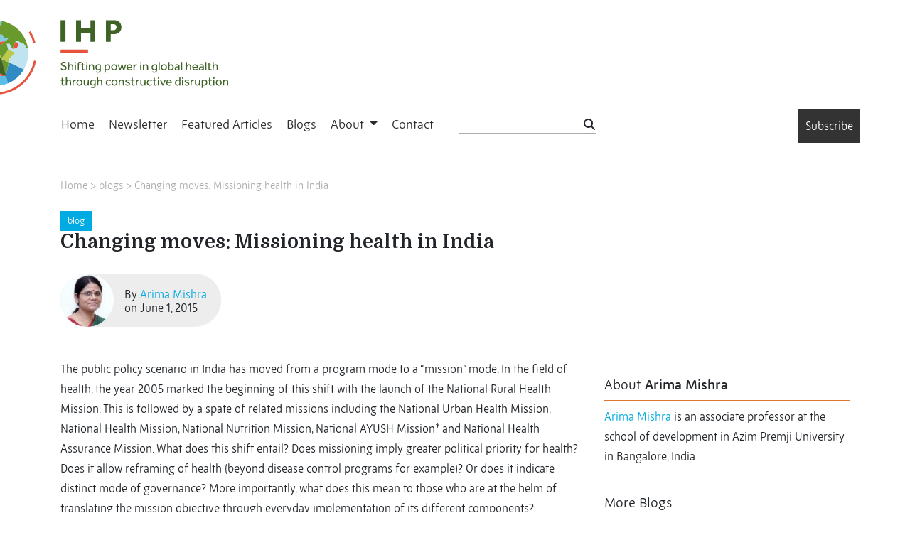

--- FILE ---
content_type: text/css;charset=utf-8
request_url: https://use.typekit.net/fpo8srz.css
body_size: 616
content:
/*
 * The Typekit service used to deliver this font or fonts for use on websites
 * is provided by Adobe and is subject to these Terms of Use
 * http://www.adobe.com/products/eulas/tou_typekit. For font license
 * information, see the list below.
 *
 * meno-display:
 *   - http://typekit.com/eulas/00000000000000003b9af065
 * zen-new:
 *   - http://typekit.com/eulas/00000000000000003b9b0206
 *   - http://typekit.com/eulas/00000000000000003b9b0208
 *   - http://typekit.com/eulas/00000000000000003b9b020a
 *   - http://typekit.com/eulas/00000000000000003b9b020e
 *   - http://typekit.com/eulas/00000000000000003b9b0213
 *
 * © 2009-2026 Adobe Systems Incorporated. All Rights Reserved.
 */
/*{"last_published":"2019-04-11 09:31:03 UTC"}*/

@import url("https://p.typekit.net/p.css?s=1&k=fpo8srz&ht=tk&f=32511.35058.35060.35062.35066.35071&a=5187615&app=typekit&e=css");

@font-face {
font-family:"meno-display";
src:url("https://use.typekit.net/af/cc6947/00000000000000003b9af065/27/l?primer=7cdcb44be4a7db8877ffa5c0007b8dd865b3bbc383831fe2ea177f62257a9191&fvd=n9&v=3") format("woff2"),url("https://use.typekit.net/af/cc6947/00000000000000003b9af065/27/d?primer=7cdcb44be4a7db8877ffa5c0007b8dd865b3bbc383831fe2ea177f62257a9191&fvd=n9&v=3") format("woff"),url("https://use.typekit.net/af/cc6947/00000000000000003b9af065/27/a?primer=7cdcb44be4a7db8877ffa5c0007b8dd865b3bbc383831fe2ea177f62257a9191&fvd=n9&v=3") format("opentype");
font-display:auto;font-style:normal;font-weight:900;font-stretch:normal;
}

@font-face {
font-family:"zen-new";
src:url("https://use.typekit.net/af/c58be8/00000000000000003b9b0206/27/l?primer=7cdcb44be4a7db8877ffa5c0007b8dd865b3bbc383831fe2ea177f62257a9191&fvd=n2&v=3") format("woff2"),url("https://use.typekit.net/af/c58be8/00000000000000003b9b0206/27/d?primer=7cdcb44be4a7db8877ffa5c0007b8dd865b3bbc383831fe2ea177f62257a9191&fvd=n2&v=3") format("woff"),url("https://use.typekit.net/af/c58be8/00000000000000003b9b0206/27/a?primer=7cdcb44be4a7db8877ffa5c0007b8dd865b3bbc383831fe2ea177f62257a9191&fvd=n2&v=3") format("opentype");
font-display:auto;font-style:normal;font-weight:200;font-stretch:normal;
}

@font-face {
font-family:"zen-new";
src:url("https://use.typekit.net/af/b6a53c/00000000000000003b9b0208/27/l?primer=7cdcb44be4a7db8877ffa5c0007b8dd865b3bbc383831fe2ea177f62257a9191&fvd=n3&v=3") format("woff2"),url("https://use.typekit.net/af/b6a53c/00000000000000003b9b0208/27/d?primer=7cdcb44be4a7db8877ffa5c0007b8dd865b3bbc383831fe2ea177f62257a9191&fvd=n3&v=3") format("woff"),url("https://use.typekit.net/af/b6a53c/00000000000000003b9b0208/27/a?primer=7cdcb44be4a7db8877ffa5c0007b8dd865b3bbc383831fe2ea177f62257a9191&fvd=n3&v=3") format("opentype");
font-display:auto;font-style:normal;font-weight:300;font-stretch:normal;
}

@font-face {
font-family:"zen-new";
src:url("https://use.typekit.net/af/60a3c3/00000000000000003b9b020a/27/l?primer=7cdcb44be4a7db8877ffa5c0007b8dd865b3bbc383831fe2ea177f62257a9191&fvd=n4&v=3") format("woff2"),url("https://use.typekit.net/af/60a3c3/00000000000000003b9b020a/27/d?primer=7cdcb44be4a7db8877ffa5c0007b8dd865b3bbc383831fe2ea177f62257a9191&fvd=n4&v=3") format("woff"),url("https://use.typekit.net/af/60a3c3/00000000000000003b9b020a/27/a?primer=7cdcb44be4a7db8877ffa5c0007b8dd865b3bbc383831fe2ea177f62257a9191&fvd=n4&v=3") format("opentype");
font-display:auto;font-style:normal;font-weight:400;font-stretch:normal;
}

@font-face {
font-family:"zen-new";
src:url("https://use.typekit.net/af/777ac4/00000000000000003b9b020e/27/l?primer=7cdcb44be4a7db8877ffa5c0007b8dd865b3bbc383831fe2ea177f62257a9191&fvd=n6&v=3") format("woff2"),url("https://use.typekit.net/af/777ac4/00000000000000003b9b020e/27/d?primer=7cdcb44be4a7db8877ffa5c0007b8dd865b3bbc383831fe2ea177f62257a9191&fvd=n6&v=3") format("woff"),url("https://use.typekit.net/af/777ac4/00000000000000003b9b020e/27/a?primer=7cdcb44be4a7db8877ffa5c0007b8dd865b3bbc383831fe2ea177f62257a9191&fvd=n6&v=3") format("opentype");
font-display:auto;font-style:normal;font-weight:600;font-stretch:normal;
}

@font-face {
font-family:"zen-new";
src:url("https://use.typekit.net/af/e1e0ff/00000000000000003b9b0213/27/l?primer=7cdcb44be4a7db8877ffa5c0007b8dd865b3bbc383831fe2ea177f62257a9191&fvd=n8&v=3") format("woff2"),url("https://use.typekit.net/af/e1e0ff/00000000000000003b9b0213/27/d?primer=7cdcb44be4a7db8877ffa5c0007b8dd865b3bbc383831fe2ea177f62257a9191&fvd=n8&v=3") format("woff"),url("https://use.typekit.net/af/e1e0ff/00000000000000003b9b0213/27/a?primer=7cdcb44be4a7db8877ffa5c0007b8dd865b3bbc383831fe2ea177f62257a9191&fvd=n8&v=3") format("opentype");
font-display:auto;font-style:normal;font-weight:800;font-stretch:normal;
}

.tk-meno-display { font-family: "meno-display",serif; }
.tk-zen-new { font-family: "zen-new",sans-serif; }


--- FILE ---
content_type: text/css
request_url: https://www.internationalhealthpolicies.org/wp-content/themes/ihp2019/assets/css/ihp.css?70832
body_size: 5787
content:
@charset "UTF-8";
@import url("https://fonts.googleapis.com/css?family=Domine:700|EB+Garamond:500&display=swap");
.featured-articles-front {
  padding: 0px 0px;
  margin-left: 15px;
  border-bottom: 1px solid #e07632;
  max-width: calc(100% - 15px);
  max-width: -moz-calc(100% - 15px);
  max-width: -webkit-calc(100% - 15px);
}

.blogs-front {
  max-width: calc(100% - 15px);
  max-width: -moz-calc(100% - 15px);
  max-width: -webkit-calc(100% - 15px);
  margin-top: 20px;
  margin-left: 15px;
  padding-left: 0px;
  padding-right: 0px;
  background-color: #ededed;
}

.newsletter-front h1,
.featured-articles-front h1,
.blogs-front h1 {
  font-size: 2em;
  font-weight: 300;
  padding-bottom: 15px;
}

.blogs-front h1 {
  margin-bottom: 0px;
}

.blogs-front h1 {
  padding: 15px;
}

.newsletter-front h1,
.featured-articles-front h1 {
  border-bottom: 1px solid #000;
}

.featured-articles-front h1 {
  margin-bottom: 0px;
}

.newsletter-front h2,
.featured-articles-front a h2,
.blogs-front-content a h2 {
  font-family: "Domine", serif;
  font-stretch: ultra-condensed;
  font-size: 1.4em;
  font-weight: 500;
  color: #2c2c2c;
}

.featured-articles-front a h2 {
  padding-top: 10px;
}

.featured-articles-front a:hover h2 {
  text-decoration: none;
  color: #e07632;
}

.blogs-front-content a:hover h2 {
  text-decoration: none;
  color: #00aae2;
}

.blogs-front-content .author-small a:link,
.blogs-front-content .author-small a:visited {
  text-decoration: none;
  color: #00aae2 !important;
}

.blogs-front-content .author-small a:hover {
  text-decoration: underline;
  color: #2c2c2c !important;
}

article.home-featured-article {
  display: block;
  overflow: auto;
}

.newsletter-author {
  display: block;
}

.author-img {
  display: inline;
  overflow: hidden;
}

.author-img img {
  width: 85px;
  height: 85px;
  border-radius: 50%;
  box-shadow: 5px 5px 10px rgba(0, 0, 0, 0.3);
}

.author-details {
  display: inline-block;
  margin-left: 15px;
  color: #adadad;
  padding-top: 30px;
  font-size: 0.9em;
  line-height: 1.2em;
}

.newsletter-content {
  margin-top: 20px;
}

.newsletter-page h1 {
  font-family: "Domine", serif;
}

.newsletter-page .newsletter-select {
  margin-bottom: 20px;
}

.newsletter-page .newsletter-select select {
  display: block;
  width: 100%;
  padding: 10px;
  border: 1px dotted #adadad;
  background-color: #ededed;
  box-shadow: 0px 0px 10px rgba(0, 0, 0, 0.1);
}

.newsletter-page .newsletter-topics-list h2 {
  display: block;
  background-color: #e07632;
  padding: 10px 15px;
  text-decoration: none;
  color: #fff;
  margin-bottom: 1px;
  font-size: 1em;
}

.newsletter-page .newsletter-topics-list a.sidebar-topic:link,
.newsletter-page .newsletter-topics-list a.sidebar-topic:visited {
  display: block;
  background-color: #ededed;
  padding: 10px 15px;
  text-decoration: none;
  color: #2c2c2c;
  margin-bottom: 1px;
}

.newsletter-page .newsletter-topics-list a.sidebar-topic:hover {
  background-color: #2c2c2c;
  color: #ededed;
}

.newsletter-page .newsletter-topics a:link,
.newsletter-page .newsletter-topics a:visited {
  color: #00aae2;
}

.newsletter-page .newsletter-topics a.back-to-top:link,
.newsletter-page .newsletter-topics a.back-to-top:visited {
  display: block;
  width: auto;
  background: #2c2c2c;
  color: #fff;
  padding: 5px;
  float: right;
  margin-top: -20px;
}

.newsletter-page .newsletter-topics a.back-to-top:hover {
  background: #adadad;
}

.newsletter-page .newsletter-topics h1 {
  background-color: #2c2c2c;
  color: #fff;
  padding: 10px;
  margin: 20px 0px;
  font-family: zen-new, sans-serif;
}

.newsletter-page .newsletter-topics h3 {
  font-family: "Domine", serif;
  font-weight: 700;
  font-size: 1.3em;
  margin-top: 20px;
  margin-bottom: 30px;
  padding-bottom: 10px;
  border-bottom: 1px solid #adadad;
  color: #e07632;
}

.newsletter-page .newsletter-topics h4 {
  font-family: "Domine", serif;
  font-weight: 900;
  color: #2c2c2c;
  font-size: 1.1em;
  margin-top: 20px;
  margin-bottom: 10px;
  padding-bottom: 10px;
}

.newsletter-excerpt,
.featured-article-excerpt,
.blogs-excerpt {
  font-weight: 500;
}

article.home-featured-article {
  margin-bottom: 20px;
}

article.home-featured-article .fa-thumbnail {
  display: block;
  float: right;
  width: 50%;
  height: 244px;
  overflow: hidden;
}

.fa-thumbnail img {
  width: 100%;
  height: auto;
}

article.home-featured-article .fa-excerpt {
  position: relative;
  padding-left: 0px;
  padding-right: 15px;
  display: block;
  float: left;
  width: calc(50% - 15px);
  width: -moz-calc(50% - 15px);
  width: -webkit-calc(50% - 15px);
}

article.home-featured-article .fa-excerpt a:link,
article.home-featured-article .fa-excerpt a:visited,
article.home-blog-article .fa-excerpt a:link,
article.home-blog-article .fa-excerpt a:visited {
  color: #2c2c2c;
  text-decoration: none;
}

article.home-featured-article .fa-excerpt a:hover {
  color: #e07632;
  text-decoration: none;
}

article.home-blog-article .fa-excerpt a:hover {
  color: #00aae2;
  text-decoration: none;
}

.fa-details {
  position: relative;
  font-size: 0.8em;
  color: #adadad;
}

.fa-details a:link,
.fa-details a:visited {
  color: #e07632 !important;
}

.fa-details a:hover {
  color: #2c2c2c !important;
}

.fa-comments-icon {
  position: absolute;
  top: 0px;
  right: 0px;
}

.featured-articles-overview {
  padding-left: 15px;
}

.featured-articles-overview .article-tile {
  margin-bottom: 30px;
}

.featured-articles-overview .article-tile a:link h2,
.featured-articles-overview .article-tile a:visited h2 {
  font-family: "Domine", serif;
  margin-top: 15px;
}

.featured-articles-overview .article-tile a:link p,
.featured-articles-overview .article-tile a:visited p {
  color: #2c2c2c;
}

.featured-articles-overview .article-tile a:link p,
.featured-articles-overview .article-tile a:visited p {
  color: #2c2c2c;
}

.featured-articles-overview .article-tile .article-thumb {
  width: 100%;
  height: 215px;
  overflow: hidden;
  display: block;
}

.featured-articles-overview .article-tile .article-thumb img,
article.home-featured-article .fa-thumbnail img {
  width: 100%;
  height: auto;
  transition: transform 0.2s;
  /* Animation */
}

.featured-articles-overview .article-tile .article-thumb img:hover,
article.home-featured-article .fa-thumbnail img:hover {
  transform: scale(1.1);
}

.featured-articles-overview .article-tile .author-small {
  color: #adadad;
  font-size: 0.9em;
}

.featured-articles-overview .pagination {
  display: block;
  width: 100%;
  margin-top: 30px;
  text-align: center;
}

.blogs-front-content {
  padding: 15px 15px 15px 15px;
}

article.home-blog-article {
  display: block;
  float: left;
  width: calc(50% - 15px);
  width: -moz-calc(50% - 15px);
  width: -webkit-calc(50% - 15px);
  margin-bottom: 20px;
}

article.home-blog-article:first-of-type {
  margin-right: 30px;
}

.article-single {
  padding-left: 15px;
  margin-left: 15px;
  margin-right: 15px;
}

.article-single .article-header {
  position: relative;
}

.article-single .article-header .header-img {
  position: relative;
  display: block;
  width: 100%;
  height: 333px;
  overflow: hidden;
}

.article-single .article-header .header-img-shapes {
  position: relative;
}

.article-single .article-header .header-img img {
  margin-top: -150px;
  width: 100%;
  height: auto;
  overflow: hidden;
}

.article-single .article-header .header-img-shapes img {
  max-width: 735px;
  height: auto;
}

.article-single .article-header .article-title {
  position: absolute;
  bottom: 50px;
  left: 0px;
  display: block;
  max-width: 75%;
  background-color: #fff;
}

.article-single .article-header .article-title-shapes {
  display: block;
  width: 100%;
  background-color: #fff;
}

.article-single .article-header .article-title h2 {
  font-family: "Domine", serif;
  padding: 15px 25px 15px 0px;
}

.article-single .article-header .article-title-shapes h2 {
  font-family: "Domine", serif;
  padding: 30px 25px 15px 0px;
}

.article-single .article-header .article-title .article-tag-fa {
  background-color: #e07632;
  color: #fff;
  font-size: 0.8em;
  padding: 0px 10px;
  display: inline-block;
}

.article-single .blog-header {
  position: relative;
}

.article-single .blog-header .article-title {
  display: block;
}

.article-single .blog-header .article-title h2 {
  font-family: "Domine", serif;
}

.article-single .blog-header .article-title .article-tag-fa {
  background-color: #00aae2;
  color: #fff;
  font-size: 0.8em;
  padding: 0px 10px;
  display: inline-block;
}

.article-single .author-creds {
  margin-top: 20px;
}

.article-single .author-creds .author-cred {
  display: block;
  position: relative;
  margin-right: 25px;
  background-color: #ededed;
  border-radius: 50px 50px 50px 50px;
  margin-bottom: 15px;
  min-height: 75px;
}

.article-single .author-creds .author-cred .author-thumbnail {
  position: absolute;
}

.article-single .author-creds .author-cred .author-thumbnail img {
  border-radius: 50%;
}

.article-single .author-name {
  display: inline-block;
  margin: 20px 20px 10px 90px;
  line-height: 1.2em;
}

.article-single .author-bio,
.article-single .author-more,
.article-single .shapes-intro {
  margin-bottom: 40px;
}

.article-single .author-bio h4,
.article-single .author-more h4,
.article-single .shapes-intro h4 {
  position: relative;
  padding-bottom: 10px;
  padding-top: 0px;
  border-bottom: 1px solid #e07632;
  margin-top: 25px;
}

.article-single .shapes-intro .shapes-logo {
  position: absolute;
  right: 15px;
  top: -35px;
}

.article-single .author-bio h4:first-child {
  padding-top: 0px;
}

.article-single .author-more a.more-article:link,
.article-single .author-more a.more-article:visited {
  display: block;
  font-family: "Domine", serif;
  font-size: 1.2em;
  color: #2c2c2c;
  text-decoration: none;
  margin-bottom: 15px;
  padding-bottom: 10px;
  border-bottom: 1px solid #ededed;
}

.article-single .author-more a.more-article:link:last-of-type {
  border-bottom: 0px solid #ededed;
}

.article-single .author-more a.more-article:hover {
  color: #e07632;
}

.article-single .author-more .author-all {
  display: block;
  text-align: right;
  padding-top: 10px;
  border-top: 1px solid #adadad;
}

.article-single .author-more .author-all a:link,
.article-single .author-more .author-all a:visited {
  text-decoration: none;
  color: #adadad;
  font-size: 0.8em;
}

.article-single figure {
  display: inline-block;
}

.comment-section {
  padding-left: 0px;
}

.comment-section .comment-form {
  display: none;
  margin-top: 30px;
}

.comment-section .comment-form .logged-in-as a:link,
.comment-section .comment-form .logged-in-as a:visited {
  color: #adadad;
  font-size: 0.9em;
}

.comment-section .comment-form .logged-in-as a:hover {
  color: #00aae2;
}

.comment-section .comments-total {
  border-bottom: 1px solid #adadad;
  padding-bottom: 10px;
  font-weight: 700;
  margin-top: 30px;
}

.comment-section .comment {
  margin-top: 20px;
}

.comment-section .comment img {
  display: none;
}

.comment-section .comment .comment-author .fn {
  font-weight: 700;
  font-style: normal;
}

.comment-section .comment-meta a:link,
.comment-section .comment-meta a:visited {
  font-size: 0.8em;
  color: #adadad;
}

.comment-section .comment-meta a:hover {
  color: #2c2c2c;
}

.comment-section .comment .reply {
  border-top: 1px solid #adadad;
}

.comment-section .comment:hover {
  background-color: #ededed;
}

.comment-section .comment .comment {
  border-left: 1px solid #ededed;
  padding-left: 20px;
}

.comment-section .comment .comment .comment {
  border-left: 1px solid #ededed;
  padding-left: 30px;
}

.comment-section .comment .comment .comment .comment {
  border-left: 1px solid #ededed;
  padding-left: 40px;
}

.comment-section .comment-form-comment label {
  display: none;
}

.comment-section .comment-form-comment textarea {
  display: block;
  width: 100%;
  padding: 15px;
}

.comment-section input {
  border: 0px;
  border-bottom: 1px solid #2c2c2c;
  padding: 5px 0px;
  width: 100%;
}

.comment-section .comment-form-author label,
.comment-section .comment-form-email label,
.comment-section .comment-form-url label {
  display: none;
}

.comment-section .comment-form-author,
.comment-section .comment-form-email {
  position: relative;
}

.comment-section .comment-form-author i,
.comment-section .comment-form-email i {
  position: absolute;
  right: 0px;
  top: 10px;
  font-size: 10px;
}

.comment-section input.submit {
  float: right;
  padding: 10px;
  background-color: #00aae2;
  color: #fff;
}

.comment-section input.submit:hover {
  background-color: #2c2c2c;
}

body {
  font-family: zen-new, sans-serif;
  font-size: 1em;
  font-weight: 500;
  line-height: 1.8em;
}

a:link,
a:visited {
  color: #00aae2;
  text-decoration: none;
}

a:hover {
  text-decoration: underline;
}

.grey-dark {
  color: #2c2c2c;
}

.grey-medium {
  color: #adadad;
}

.grey-light {
  color: #ededed;
}

.orange {
  color: #e07632;
}

.blue {
  color: #00aae2;
}

.pistache {
  color: #d1e2bf;
}

.black {
  color: #000;
}

.white {
  color: #fff;
}

.bg-grey-dark {
  background-color: #2c2c2c;
}

.bg-grey-medium {
  background-color: #adadad;
}

.bg-grey-light {
  background-color: #ededed;
}

.bg-orange {
  background-color: #e07632;
}

.bg-blue {
  background-color: #00aae2;
}

.bg-pistache {
  background-color: #d1e2bf;
}

.bg-black {
  background-color: #000;
}

.bg-white {
  background-color: #fff;
}

.uppercase {
  text-transform: uppercase;
}

.padding-0 {
  padding: 0px;
}

.padding-bottom-0 {
  padding-bottom: 0px;
}

.padding-top-0 {
  padding-top: 0px;
}

.padding-left-0 {
  padding-left: 0px;
}

.padding-right-0 {
  padding-right: 0px;
}

.margin-0 {
  margin: 0px;
}

.margin-bottom-0 {
  margin-bottom: 0px;
}

.margin-top-0 {
  margin-top: 0px;
}

.margin-left-0 {
  margin-left: 0px;
}

.margin-right-0 {
  margin-right: 0px;
}

.padding-10 {
  padding: 10px;
}

.padding-bottom-10 {
  padding-bottom: 10px;
}

.padding-top-10 {
  padding-top: 10px;
}

.padding-left-10 {
  padding-left: 10px;
}

.padding-right-10 {
  padding-right: 10px;
}

.margin-10 {
  margin: 10px;
}

.margin-bottom-10 {
  margin-bottom: 10px;
}

.margin-top-10 {
  margin-top: 10px;
}

.margin-left-10 {
  margin-left: 10px;
}

.margin-right-10 {
  margin-right: 10px;
}

.padding-20 {
  padding: 20px;
}

.padding-bottom-20 {
  padding-bottom: 20px;
}

.padding-top-20 {
  padding-top: 20px;
}

.padding-left-20 {
  padding-left: 20px;
}

.padding-right-20 {
  padding-right: 20px;
}

.margin-20 {
  margin: 20px;
}

.margin-bottom-20 {
  margin-bottom: 20px;
}

.margin-top-20 {
  margin-top: 20px;
}

.margin-left-20 {
  margin-left: 20px;
}

.margin-right-20 {
  margin-right: 20px;
}

.padding-30 {
  padding: 30px;
}

.padding-bottom-30 {
  padding-bottom: 30px;
}

.padding-top-30 {
  padding-top: 30px;
}

.padding-left-30 {
  padding-left: 30px;
}

.padding-right-30 {
  padding-right: 30px;
}

.margin-30 {
  margin: 30px;
}

.margin-bottom-30 {
  margin-bottom: 30px;
}

.margin-top-30 {
  margin-top: 30px;
}

.margin-left-30 {
  margin-left: 30px;
}

.margin-right-30 {
  margin-right: 30px;
}

.padding-40 {
  padding: 40px;
}

.padding-bottom-40 {
  padding-bottom: 40px;
}

.padding-top-40 {
  padding-top: 40px;
}

.padding-left-40 {
  padding-left: 40px;
}

.padding-right-40 {
  padding-right: 40px;
}

.margin-40 {
  margin: 40px;
}

.margin-bottom-40 {
  margin-bottom: 40px;
}

.margin-top-40 {
  margin-top: 40px;
}

.margin-left-40 {
  margin-left: 40px;
}

.margin-right-40 {
  margin-right: 40px;
}

.padding-50 {
  padding: 50px;
}

.padding-bottom-50 {
  padding-bottom: 50px;
}

.padding-top-50 {
  padding-top: 50px;
}

.padding-left-50 {
  padding-left: 50px;
}

.padding-right-50 {
  padding-right: 50px;
}

.margin-50 {
  margin: 50px;
}

.margin-bottom-50 {
  margin-bottom: 50px;
}

.margin-top-50 {
  margin-top: 50px;
}

.margin-left-50 {
  margin-left: 50px;
}

.margin-right-50 {
  margin-right: 50px;
}

.padding-60 {
  padding: 60px;
}

.padding-bottom-60 {
  padding-bottom: 60px;
}

.padding-top-60 {
  padding-top: 60px;
}

.padding-left-60 {
  padding-left: 60px;
}

.padding-right-60 {
  padding-right: 60px;
}

.margin-60 {
  margin: 60px;
}

.margin-bottom-60 {
  margin-bottom: 60px;
}

.margin-top-60 {
  margin-top: 60px;
}

.margin-left-60 {
  margin-left: 60px;
}

.margin-right-60 {
  margin-right: 60px;
}

.padding-70 {
  padding: 70px;
}

.padding-bottom-70 {
  padding-bottom: 70px;
}

.padding-top-70 {
  padding-top: 70px;
}

.padding-left-70 {
  padding-left: 70px;
}

.padding-right-70 {
  padding-right: 70px;
}

.margin-70 {
  margin: 70px;
}

.margin-bottom-70 {
  margin-bottom: 70px;
}

.margin-top-70 {
  margin-top: 70px;
}

.margin-left-70 {
  margin-left: 70px;
}

.margin-right-70 {
  margin-right: 70px;
}

.padding-80 {
  padding: 80px;
}

.padding-bottom-80 {
  padding-bottom: 80px;
}

.padding-top-80 {
  padding-top: 80px;
}

.padding-left-80 {
  padding-left: 80px;
}

.padding-right-80 {
  padding-right: 80px;
}

.margin-80 {
  margin: 80px;
}

.margin-bottom-80 {
  margin-bottom: 80px;
}

.margin-top-80 {
  margin-top: 80px;
}

.margin-left-80 {
  margin-left: 80px;
}

.margin-right-80 {
  margin-right: 80px;
}

.padding-90 {
  padding: 90px;
}

.padding-bottom-90 {
  padding-bottom: 90px;
}

.padding-top-90 {
  padding-top: 90px;
}

.padding-left-90 {
  padding-left: 90px;
}

.padding-right-90 {
  padding-right: 90px;
}

.margin-90 {
  margin: 90px;
}

.margin-bottom-90 {
  margin-bottom: 90px;
}

.margin-top-90 {
  margin-top: 90px;
}

.margin-left-90 {
  margin-left: 90px;
}

.margin-right-90 {
  margin-right: 90px;
}

.padding-100 {
  padding: 100px;
}

.padding-bottom-100 {
  padding-bottom: 100px;
}

.padding-top-100 {
  padding-top: 100px;
}

.padding-left-100 {
  padding-left: 100px;
}

.padding-right-100 {
  padding-right: 100px;
}

.margin-100 {
  margin: 100px;
}

.margin-bottom-100 {
  margin-bottom: 100px;
}

.margin-top-100 {
  margin-top: 100px;
}

.margin-left-100 {
  margin-left: 100px;
}

.margin-right-100 {
  margin-right: 100px;
}

.pos-relative {
  position: relative;
}

.clear {
  clear: both;
}

.float-right {
  float: right;
}

.float-left {
  float: left;
}

.full-width {
  display: block;
  width: 100%;
}

.white-line {
  height: 1px;
  background-color: #fff;
}

.dot {
  display: inline-block;
  width: 6px;
  height: 6px;
  border-radius: 50%;
  margin-left: 10px;
}

.txt-small {
  font-size: 0.7em;
}

.txt-larger {
  font-size: 1.2em;
}

strong {
  font-weight: 600;
}

.bolder {
  font-weight: 900;
}

select.topic-select {
  display: block;
  border: 0px;
  border-bottom: 1px solid #e07632;
  border-top: 1px solid #ededed;
  width: 100%;
  padding: 15px 0px;
}

a.newsletter-more:link,
a.newsletter-more:visited,
a.newsletter-pdf-link:link,
a.newsletter-pdf-link:visited {
  position: relative;
  display: block;
  background-color: #2c2c2c;
  color: #fff;
  font-weight: 500;
  padding: 10px;
}

a.newsletter-more:hover {
  background-color: #e07632;
  text-decoration: none;
}

a.newsletter-pdf-link:hover {
  text-decoration: none;
}

a.newsletter-more i,
a.newsletter-pdf-link i {
  font-size: 1.2em;
  position: absolute;
  top: 12px;
  right: 10px;
}

a.newsletter-pdf-link:link,
a.newsletter-pdf-link:visited {
  background-color: #e07632;
}

a.newsletter-pdf-link:hover {
  background-color: #2c2c2c;
}

a.btn-all-articles:link,
a.btn-all-articles:visited {
  position: absolute;
  right: 0px;
  top: 5px;
  text-decoration: none;
  color: #2c2c2c;
}

a.btn-all-articles:hover {
  color: #e07632;
}

a.btn-all-articles i {
  font-size: 0.8em;
}

a.btn-all-blogs:link,
a.btn-all-blogs:visited {
  position: absolute;
  bottom: -20px;
  right: 20px;
  padding: 10px;
  background-color: #dcdcdc;
  color: #2c2c2c;
}

a.btn-all-blogs:hover {
  background-color: #2c2c2c;
  color: #fff;
  text-decoration: none;
}

.btn-all-blogs-mobile {
  display: none;
}

a.excerpt-link:link,
a.excerpt-link:visited,
a.title-link-blog:link h2,
a.title-link-blog:visited h2,
a.title-link-fa:link h2,
a.title-link-fa:visited h2 {
  color: #2c2c2c;
  text-decoration: none;
}

a.excerpt-link:hover {
  color: #adadad;
}

a.title-link-fa:hover,
a.title-link-blog:hover {
  text-decoration: none;
}

a.title-link-blog:hover h2 {
  color: #00aae2;
}

a.title-link-fa:hover h2 {
  color: #e07632;
}

.btn-add-comment,
.btn-reply-comment {
  background-color: #2c2c2c;
  text-transform: uppercase;
  color: #fff;
  padding: 10px;
  display: inline-block;
  font-size: 0.8em;
  cursor: pointer;
}

.page-header {
  display: block;
  width: 100%;
}

.page-header .breadcrumbs {
  margin-bottom: 20px;
  color: #adadad;
  margin-left: 15px;
  font-size: 0.9em;
}

.page-header .breadcrumbs a:link,
.page-header .breadcrumbs a:visited {
  color: #adadad;
}

.page-header .breadcrumbs a:hover {
  color: #2c2c2c;
  text-decoration: none;
}

.page-header .breadcrumbs .search-query {
  color: #2c2c2c;
  font-weight: 700;
}

h1 {
  font-size: 2em;
}

h2 {
  font-size: 1.7em;
}

h3 {
  font-size: 1.5 em;
}

h4 {
  font-size: 1.2em;
}

.newsletter-subscribe {
  z-index: 2000;
  display: none;
  position: fixed;
  top: 0px;
  left: 0px;
  width: 100%;
  height: 100%;
  background-color: rgba(255, 255, 255, 0.9);
}

.newsletter-subscribe .subscribe-dialog {
  position: relative;
  margin-left: auto;
  margin-right: auto;
  margin-top: 100px;
  width: 50%;
  background-color: #fff;
  border: 1px solid #adadad;
  padding: 15px;
  text-align: center;
  box-shadow: 0px 0px 10px rgba(0, 0, 0, 0.3);
}

.newsletter-subscribe .subscribe-close {
  position: absolute;
  right: 20px;
  top: 10px;
  cursor: pointer;
}

.subscribe-form input.txt-xl,
.subscribe-form select.select-xl {
  width: 100%;
  padding: 10px 0px;
  border: 0px;
  border-bottom: 1px solid #adadad;
  margin-bottom: 15px;
}

.subscribe-form input.form-subscribe-btn {
  margin-left: auto;
  margin-right: auto;
  padding: 10px 15px;
  color: #fff;
  background-color: #2c2c2c;
  border: 0px;
}

.contact-email,
.contact-twitter {
  display: block;
  float: left;
  width: calc(50% - 40px);
  width: -webkit-calc(50% - 40px);
  width: -moz-calc(50% - 40px);
}

.contact-email h1,
.contact-twitter h1,
.contact-newsletter h1 {
  font-family: "Domine", serif;
}

.pods-pagination-paginate .page-numbers.current {
  border: 1px dotted #adadad;
  padding: 10px 10px;
}

.pods-pagination-paginate a.page-numbers:link,
.pods-pagination-paginate a.page-numbers:visited {
  background-color: #00aae2;
  color: #fff;
  padding: 10px 10px;
}

.pods-pagination-paginate a.page-numbers:hover {
  background-color: #2c2c2c;
  text-decoration: none;
}

.pods-pagination-paginate a.prev.page-numbers:link,
.pods-pagination-paginate a.prev.page-numbers:visited,
.pods-pagination-paginate a.next.page-numbers:link,
.pods-pagination-paginate a.next.page-numbers:visited {
  background-color: #2c2c2c;
}

.pods-pagination-paginate a.prev.page-numbers:hover,
.pods-pagination-paginate a.next.page-numbers:hover {
  background-color: #00aae2;
  text-decoration: none;
}

#about-intro,
#about-activities,
#about-newsletter,
#about-contribute,
#about-disclaimer,
#about-partners {
  column-count: 2;
  margin-top: 30px;
  column-gap: 40px;
}

#about-intro {
  margin-top: 0px;
}

#about-activities h2,
#about-newsletter h2,
#about-contribute h2,
#about-disclaimer h2,
#about-partners h2 {
  font-family: "Domine", serif;
  column-span: all;
  font-size: 2.2em;
  margin-bottom: 20px;
  padding-bottom: 10px;
  border-bottom: 1px solid #ededed;
}

div.editorial-team,
div.correspondents {
  margin-left: 20px;
}

.editorial-team .member,
.correspondents .member {
  margin-bottom: 50px;
}

.editorial-team .member,
.correspondents .member {
  background-image: linear-gradient(#ededed, #fff);
  border-radius: 120px 0px 0px 120px;
  max-width: 45%;
  margin-right: 5%;
}

.correspondents .member {
  min-height: 150px;
  border-radius: 70px 0px 0px 0px;
}

.editorial-team .member:nth-child(even),
.correspondents .member:nth-child(even) {
  margin-left: 5%;
  margin-right: 0%;
}

.editorial-team .member-img,
.correspondents .member-img {
  display: block;
  width: 150px;
  height: 150px;
  overflow: hidden;
  border-radius: 50%;
  float: left;
}

.editorial-team .member-img,
.correspondents .member-img {
  position: absolute;
  left: -20px;
}

.editorial-team .member-img img,
.correspondents .member-img img {
  width: 160px;
  height: auto;
}

.editorial-team .member-details,
.correspondents .member-details {
  display: block;
  float: left;
  width: calc(100% - 170px);
  width: -moz-calc(100% - 170px);
  width: -webkit-calc(100% - 170px);
  margin-left: 20px;
}

.editorial-team .member-details {
  margin: 15px 0px 0px 150px;
  /* height: 135px; */
  height: auto;
}

.correspondents .member-details {
  margin: 15px 0px 20px 150px;
}

.editorial-team .member-details h2,
.correspondents .member-details h2 {
  font-family: "Domine", serif;
}

.correspondents .correspondents-intro {
  column-count: 2;
  column-gap: 40px;
}

.author-page {
  margin-left: 15px;
  margin-right: 15px;
}

.author-page .author-info .meta {
  position: relative;
}

.author-page .author-info .author-img {
  position: absolute;
  top: 0;
  left: 0;
  border-radius: 50%;
  box-shadow: 5px 5px 10px rgba(0, 0, 0, 0.3);
}

.author-page .author-info .author-img img {
  width: 85px;
  height: 85px;
  border-radius: 50%;
  box-shadow: 5px 5px 10px rgba(0, 0, 0, 0.3);
}

.author-page .author-details {
  max-width: 100%;
  margin-left: 120px;
  padding-top: 0px;
  line-height: 1.7em;
}

.author-page .author-details .bio-split {
  columns: 2;
  -webkit-columns: 2;
  -moz-columns: 2;
  column-gap: 40px;
  -webkit-column-gap: 40px;
  -moz-column-gap: 40px;
  color: #2c2c2c;
  font-size: 1.2em;
}

.author-page .author-details h3 {
  font-family: "Domine", serif;
  color: #2c2c2c;
  display: block;
}

.author-page .author-results {
  display: block;
  min-width: 100%;
  padding-left: 0px;
}

.author-results .article-tile {
  padding-left: 15px !important;
}

.author-results h2 {
  padding-bottom: 10px;
  border-bottom: 1px solid #adadad;
}

.author-results .article-tile a:link h2,
.author-results .article-tile a:visited h2 {
  font-family: "Domine", serif;
  margin-top: 15px;
  border-bottom: 0px;
}

.author-results .article-tile a:link p,
.author-results .article-tile a:visited p {
  color: #2c2c2c;
}

.author-results .article-tile a:link p,
.author-results .article-tile a:visited p {
  color: #2c2c2c;
}

.search-results h2 {
  font-family: "Domine", serif;
  border-bottom: 1px dotted #adadad;
  padding-bottom: 15px;
  margin-bottom: 15px;
}

.search-results h2.other-results {
  font-family: "Domine", serif;
  border-top: 1px dotted #adadad;
  border-bottom: 0px;
  padding-top: 30px;
  margin-top: 20px;
}

.search-results h3 {
  font-family: zen-new, sans-serif;
  border-bottom: 1px dotted #adadad;
  padding-bottom: 15px;
}

ul.search-result {
  list-style: none;
}

ul.search-result li,
ul.search-result-split li {
  padding-left: 0px;
}

ul.search-result li:before,
ul.search-result-split li:before {
  font-family: "Font Awesome 5 Free";
  font-weight: 900;
  content: "";
  display: inline-block;
  margin-left: -35px;
  margin-right: 10px;
  font-size: 0.8em;
  color: #2c2c2c;
}

ul.search-result-split {
  columns: 2;
  -webkit-columns: 2;
  -moz-columns: 2;
  list-style: none;
  column-gap: 120px;
  -webkit-column-gap: 120px;
  -moz-column-gap: 120px;
}

footer {
  padding: 50px 0px;
  min-height: 100px;
  background-color: #2c2c2c;
  color: #ededed;
  margin-top: 50px;
}

footer h2 {
  font-family: "Domine", serif;
  font-size: 1.5em;
  border-bottom: 1px dotted #666;
  padding-bottom: 22px;
  margin-bottom: 15px;
}

footer .twitter {
  font-size: 0.9em;
  max-width: 80%;
  color: #adadad;
}

footer .twitter a:link,
footer .twitter a:visited {
  color: #fff;
}

footer .twitter a:hover {
  text-decoration: none;
  color: #e07632;
}

footer .twitter ul {
  list-style: none;
  padding-left: 0px;
}

footer .twitter ul li {
  padding-left: 0px;
}

footer .partners p {
  margin-bottom: 10px;
}

footer .partners .logo {
  text-align: right;
  color: #adadad;
  padding: 15px 0px;
  border-bottom: 1px dotted #666;
  margin-left: 20px;
  font-size: 0.8em;
}

footer .partners .logo:first-child {
  padding-top: 0px;
}

footer .partners .logo:last-child {
  border-bottom: 0px;
}

/* .logo-header {
  position: absolute;
  display: inline-block;
  width: 147px;
  height: 145px;
} */

.logo-header img {
  margin-top: 10px;
  margin-bottom: 20px;
  margin-left: -150px;
  z-index: 2000;
}

.baseline-header {
  display: inline-block;
  font-family: zen-new, sans-serif;
  margin: 20px 0px 20px 160px;
}

.baseline-header h1 {
  margin-bottom: 0px;
  font-size: 24px;
}

.baseline-header h2 {
  font-family: zen-new, sans-serif;
  margin-bottom: 0px;
  font-size: 16px;
  border-bottom: 0px;
  padding-bottom: 0px;
}

.ihp-nav {
  position: relative;
}

.navbar {
  margin-left: 0px;
}

.navbar-nav li {
  font-family: zen-new, sans-serif;
  font-size: 1.1em;
  margin-right: 20px;
}

.navbar-nav .active {
  font-weight: 600;
}

.navbar-nav li a:link,
.navbar-nav li a:visited {
  color: #2c2c2c;
  text-decoration: none;
}

.navbar-nav li a:hover {
  color: #e07632;
}

.nav-right {
  float: right;
}

.navbar-nav .dropdown-menu {
  background-color: #ededed;
  border: 0px;
  border-radius: 0%;
  padding: 10px;
  margin-left: -10px;
  min-width: 250px;
}

.navbar-nav .dropdown-menu li {
  font-weight: 500;
}

.navbar-nav .dropdown-menu li.active {
  font-weight: 700;
}

input.menu-search {
  border: 0px;
  border-bottom: 1px solid #adadad;
  padding: 0px 20px 0px 0px;
  background-color: #fff;
}

.search-field {
  float: right;
  display: block;
  margin-top: 3px;
}

.search-field-mobile {
  display: none;
}

.search-field .search-submit {
  margin-left: -35px;
}

.search-btn {
  background: none;
  border: 0px;
  color: #2c2c2c;
  margin-left: -20px;
}

.subscribe {
  display: inline-block;
}

.subscribe-btn {
  position: absolute;
  top: 0px;
  right: 0px;
  /* background-color: #e07632; */
  background-color: #333333;
  border: 0px;
  color: #fff;
  /* height: 60px; */
  padding: 10px;
  cursor: pointer;
}

@media (max-width: 1280px) {
  .search-field-mobile {
    display: none;
  }
}
@media (max-width: 979px) {
  /* Selectors and styles affecting screens UP TO 979px (Desktop) */

  .logo-header img {
    margin-left: 0px;
  }
  
  .search-field {
    display: none;
  }

  .search-field-mobile {
    display: block;
    width: 100%;
  }

  .search-field-mobile .search-form {
    width: 100%;
  }

  .search-field-mobile input.menu-search {
    border: 0px;
    border-bottom: 1px solid #adadad;
    padding: 0px 20px 0px 0px;
    background-color: #ededed;
  }

  .search-field-mobile .search-submit {
    margin-left: -35px;
  }

  .search-btn {
    background: none;
    border: 0px;
    color: #2c2c2c;
    margin-left: -20px;
  }

  .article-single .author-bio {
    margin-top: 20px;
  }

  .padding-left-0-mobile {
    padding-left: 0;
  }

  .article-single .author-creds .author-cred {
    margin-bottom: 10px;
  }

  #about-intro,
#about-activities,
#about-newsletter,
#about-contribute,
#about-disclaimer,
#about-partners {
    columns: 1;
    -webkit-columns: 1;
    -moz-columns: 1;
  }

  .newsletter-subscribe .subscribe-dialog {
    width: 95%;
    margin-top: 30px;
  }

  .editorial-team .member,
.correspondents .member {
    display: block;
    background-image: none;
    max-width: 100%;
    margin-right: 15px;
    margin-bottom: 15px;
    margin-top: 15px;
    margin-left: -15px;
    border-bottom: 1px dotted #adadad;
    border-radius: 0px;
    min-height: 110px;
  }

  .editorial-team .member:nth-child(even),
.correspondents .member:nth-child(even) {
    margin-left: -15px;
    max-width: 100%;
    margin-right: 15px;
  }

  .editorial-team .member:first-child,
.correspondents .member:first-child {
    margin-top: 0px;
  }

  .editorial-team .member-img,
.correspondents .member-img {
    width: 90px;
    height: 90px;
    left: 0px;
  }

  .editorial-team .member-img img,
.correspondents .member-img img {
    width: 90px;
    height: auto;
  }

  .editorial-team .member-details,
.correspondents .member-details {
    margin-left: 90px;
    width: calc(100% - 100px);
    width: -webkit-calc(100% - 100px);
    width: -moz-calc(100% - 100px);
    height: auto;
    margin-top: 0px;
  }

  .editorial-team .member-details h2,
.correspondents .member-details h2 {
    font-size: 1.5em;
  }

  .contact-email,
.contact-twitter {
    width: 100%;
  }

  footer .partners {
    padding-left: 0px;
    padding-top: 20px;
  }

  footer .partners .logo {
    text-align: left;
  }

  footer .partners .logo:first-child {
    border-top: 1px dotted #adadad;
    padding-top: 15px;
  }
}
@media (max-width: 767px) {
  /* Selectors and styles affecting screens UP TO 767px (Tablet) */
  .page-header {
    display: none;
  }

  .logo-container {
    display: block;
    min-height: 120px;
  }

  .logo-header {
    position: relative;
    /* width: 80px;
    height: 80px; */
    display: block;
    /* float: left; */
  }

  .logo-header img {
    margin-left: 0px;
  }

  .baseline-header {
    display: block;
    float: left;
    margin: 0px;
    margin: 20px 0px 0px 0px;
  }

  .navbar {
    margin-left: 0px;
    padding-left: 0px;
  }

  .navbar-collapse .menu-primary-navigation {
    width: 100%;
  }

  .navbar-toggler {
    color: #2c2c2c;
    padding-left: 0px;
  }

  .navbar-toggler-icon {
    width: auto;
    height: auto;
    color: #2c2c2c;
    display: inline-block;
    font-size: 1.2em;
  }

  .search-field {
    display: none;
  }

  .search-field-mobile {
    display: block;
    width: 100%;
  }

  .search-field-mobile .search-form {
    width: 100%;
  }

  .search-field-mobile input.menu-search {
    border: 0px;
    border-bottom: 1px solid #adadad;
    padding: 0px 20px 0px 0px;
    background-color: #ededed;
  }

  .search-field-mobile .search-submit {
    margin-left: -35px;
  }

  .search-btn {
    background: none;
    border: 0px;
    color: #2c2c2c;
    margin-left: -20px;
  }

  /* Newsletter subscribe */
  .newsletter-subscribe .subscribe-dialog {
    width: 95%;
    margin-top: 30px;
  }

  /* FRONTPAGE */
  .featured-articles-front {
    width: calc(100% - 30px);
    width: -webkit-calc(100% - 30px);
    width: -moz-calc(100% - 30px);
    border-bottom: 0px;
  }

  .featured-articles-front h1 {
    margin-top: 40px;
    border-bottom: 0px;
  }

  article.home-featured-article .fa-thumbnail {
    display: block;
    float: left;
    width: 100%;
  }

  article.home-featured-article:last-child {
    margin-bottom: 0px;
  }

  article.home-featured-article .fa-excerpt {
    width: 100%;
    padding-bottom: 20px;
    border-bottom: 1px dotted #adadad;
  }

  article.home-featured-article .fa-excerpt:last-child {
    border-bottom: 0px;
  }

  a.btn-all-articles:link,
a.btn-all-articles:visited {
    position: relative;
    display: block;
    padding: 10px;
    background-color: #e07632;
    color: #2c2c2c;
    text-align: center;
  }

  a.btn-all-articles:hover {
    background-color: #2c2c2c;
    color: #fff;
  }

  a.btn-all-articles i {
    color: #2c2c2c;
  }

  .blogs-front {
    width: 100%;
    max-width: 100%;
    margin-left: 0px;
  }

  .blogs-front-content article.home-blog-article {
    width: 100%;
    margin-right: 0px;
  }

  a.btn-all-blogs-mobile:link,
a.btn-all-blogs-mobile:visited {
    position: relative;
    display: block;
    width: 100%;
    padding: 10px;
    background-color: #00aae2;
    color: #fff;
    text-align: center;
  }

  a.btn-all-blogs-mobile:hover {
    background-color: #666;
  }

  .no-mobile {
    display: none;
  }

  /* NEWSLETTER */
  .newsletter-page {
    margin-top: 20px;
  }

  .newsletter-topics-list {
    margin-top: 20px;
  }

  .newsletter-page .newsletter-topics-list h2 {
    background-color: #2c2c2c;
  }

  /* Featured articles */
  .featured-articles-overview {
    padding-left: 15px;
    padding-right: 15px;
    margin-top: 30px;
  }

  .featured-articles-overview .pagination {
    margin-bottom: 30px;
    padding: 0px;
  }

  .article-single:first-of-type {
    margin-top: 30px;
  }

  .article-single .article-header .header-img img {
    margin-top: 0px;
    padding-right: 15px;
  }

  .article-single .article-header .article-title {
    max-width: 90%;
    top: 150px;
  }

  .article-single .article-header .article-title h2 {
    margin-bottom: 0px;
  }

  .article-single .author-creds .author-cred {
    margin-bottom: 10px;
  }

  .article-single .author-bio {
    display: none;
  }

  .article-single .author-more {
    margin-top: 15px;
    margin-bottom: 0px;
  }

  .article-single .author-more .author-all {
    text-align: center;
  }

  .article-single .author-more .author-all a:link,
.article-single .author-more .author-all a:visited {
    display: block;
    width: 100%;
    color: #2c2c2c;
    font-size: 1em;
    background-color: #e07632;
    padding: 10px;
  }

  .article-single .author-more .author-all a:after {
    content: " all featured articles";
  }

  .comment-section {
    margin-bottom: 30px;
  }

  .btn-add-comment, .btn-reply-comment {
    width: 100%;
    text-align: center;
  }

  .btn-reply-comment {
    background-color: #ededed;
    color: #2c2c2c;
  }

  .blog-header .article-title {
    margin-top: 30px;
  }

  /* Author page */
  .author-page .author-info .author-img {
    position: relative;
    display: inline-block;
    float: left;
  }

  .author-page .author-details {
    display: inline-block;
    max-width: calc(75% - 20px);
    max-width: -webkit-calc(75% - 20px);
    max-width: -moz-calc(75% - 20px);
    float: left;
    margin-left: 20px;
    margin-bottom: 30px;
  }

  .author-page .author-details h3 {
    font-size: 1.6em;
  }

  .author-page .author-details .bio-split {
    columns: 1;
    -webkit-columns: 1;
    -moz-columns: 1;
  }

  /* ABOUT */
  #about-intro,
#about-activities,
#about-newsletter,
#about-contribute,
#about-disclaimer,
#about-partners {
    columns: 1;
    -webkit-columns: 1;
    -moz-columns: 1;
  }

  #about-intro {
    margin-top: 30px;
  }

  /* Editorial team & correspondents */
  .margin-top-mobile {
    margin-top: 30px;
  }

  .correspondents .correspondents-intro {
    column-count: 1;
    -webkit-column-count: 1;
    -moz-columns-count: 1;
  }

  div.editorial-team,
div.correspondents {
    margin-left: 0px;
  }

  .editorial-team .member,
.correspondents .member {
    display: block;
    background-image: none;
    max-width: 100%;
    margin-right: 15px;
    margin-bottom: 15px;
    margin-top: 15px;
    border-bottom: 1px dotted #adadad;
    border-radius: 0px;
    min-height: 110px;
  }

  .editorial-team .member:nth-child(even),
.correspondents .member:nth-child(even) {
    margin-left: 0px;
    max-width: 100%;
    margin-right: 15px;
  }

  .editorial-team .member:first-child,
.correspondents .member:first-child {
    margin-top: 0px;
  }

  .editorial-team .member-img,
.correspondents .member-img {
    width: 90px;
    height: 90px;
    left: 0px;
  }

  .editorial-team .member-img img,
.correspondents .member-img img {
    width: 90px;
    height: auto;
  }

  .editorial-team .member-details,
.correspondents .member-details {
    margin-left: 90px;
    width: calc(100% - 100px);
    width: -webkit-calc(100% - 100px);
    width: -moz-calc(100% - 100px);
    height: auto;
    margin-top: 0px;
  }

  .editorial-team .member-details h2,
.correspondents .member-details h2 {
    font-size: 1.5em;
  }

  /* Contact */
  .contact-email,
.contact-twitter {
    width: 100%;
  }

  .contact-newsletter {
    margin-bottom: 20px;
  }

  /* various */
  .padding-left-0-mobile {
    padding-left: 0px;
  }

  .padding-right-0-mobile {
    padding-right: 0px;
  }

  /* Search */
  section.search-results {
    margin-top: 30px;
    margin-bottom: 20px;
  }

  ul.search-result-split {
    columns: 1;
    -webkit-columns: 1;
    -moz-columns: 1;
  }

  /* FOOTER */
  footer {
    margin-top: 0px;
  }

  footer .partners {
    padding-left: 0px;
    padding-top: 20px;
  }

  footer .partners .logo {
    text-align: left;
  }

  footer .partners .logo:first-child {
    border-top: 1px dotted #adadad;
    padding-top: 15px;
  }
}
@media (max-width: 480px) {
  /* Selectors and styles affecting screens UP TO 480px (Phone) */
  .page-header {
    display: none;
  }

  .logo-container {
    display: block;
    min-height: 120px;
  }

  .logo-header {
    position: relative;
    width: 100%;
    height: auto;
    display: block;
    float: left;
  }

  .logo-header img {
    width: 100%;
    height: auto;
    margin-top: 20px;
    margin-left: -15px;
  }

  .baseline-header {
    display: block;
    float: none;
    margin: 0px;
    padding-top: 20px;
  }

  .navbar {
    margin-left: 0px;
    padding-left: 0px;
  }

  .navbar-collapse .menu-primary-navigation {
    width: 100%;
  }

  .navbar-toggler {
    color: #2c2c2c;
    padding-left: 0px;
  }

  .navbar-toggler-icon {
    width: auto;
    height: auto;
    color: #2c2c2c;
    display: inline-block;
    font-size: 1.2em;
  }

  .search-field {
    display: none;
  }

  .search-field-mobile {
    display: block;
    width: 100%;
  }

  .search-field-mobile .search-form {
    width: 100%;
  }

  .search-field-mobile input.menu-search {
    border: 0px;
    border-bottom: 1px solid #adadad;
    padding: 0px 20px 0px 0px;
    background-color: #ededed;
  }

  .search-field-mobile .search-submit {
    margin-left: -35px;
  }

  .search-btn {
    background: none;
    border: 0px;
    color: #2c2c2c;
    margin-left: -20px;
  }
}

/*# sourceMappingURL=ihp.css.map */
